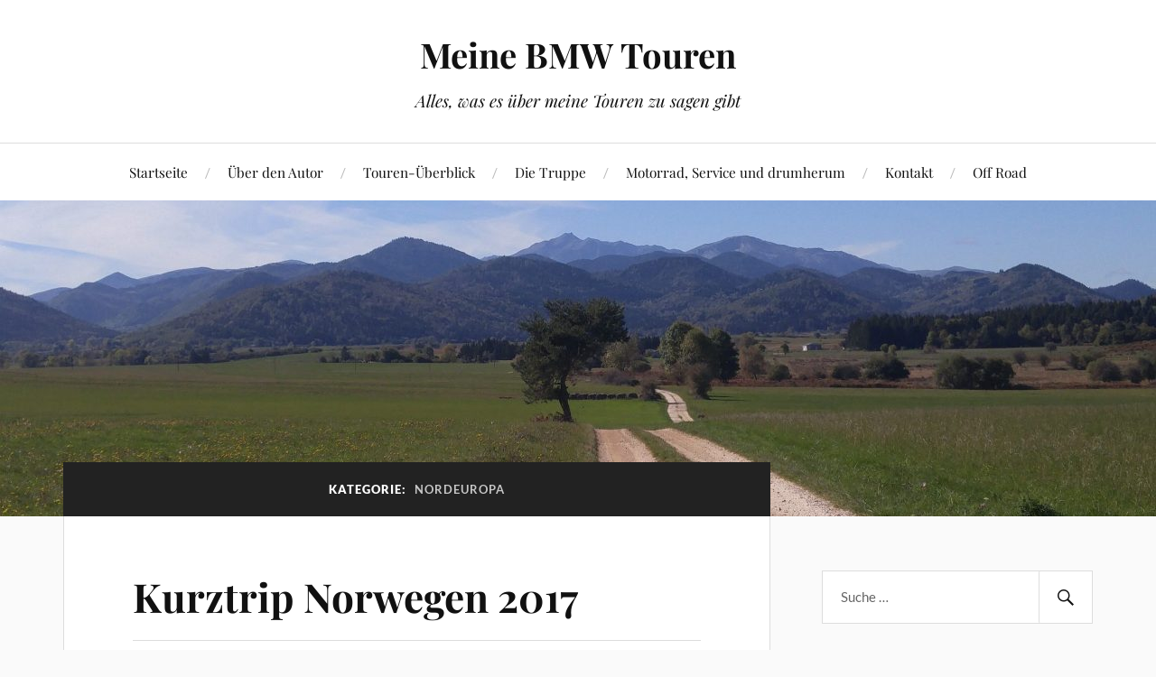

--- FILE ---
content_type: text/html; charset=UTF-8
request_url: http://bmw-touren.bike/category/nordeuropa
body_size: 14652
content:
<!DOCTYPE html>

<html class="no-js" lang="de">

	<head profile="http://gmpg.org/xfn/11">

		<meta http-equiv="Content-Type" content="text/html; charset=UTF-8" />
		<meta name="viewport" content="width=device-width, initial-scale=1.0, maximum-scale=1.0, user-scalable=no" >

		<title>Nordeuropa &#8211; Meine BMW Touren</title>
<meta name='robots' content='max-image-preview:large' />
<script>document.documentElement.className = document.documentElement.className.replace("no-js","js");</script>
<link rel="alternate" type="application/rss+xml" title="Meine BMW Touren &raquo; Feed" href="http://bmw-touren.bike/feed" />
<link rel="alternate" type="application/rss+xml" title="Meine BMW Touren &raquo; Kommentar-Feed" href="http://bmw-touren.bike/comments/feed" />
<link rel="alternate" type="application/rss+xml" title="Meine BMW Touren &raquo; Nordeuropa Kategorie-Feed" href="http://bmw-touren.bike/category/nordeuropa/feed" />
<style id='wp-img-auto-sizes-contain-inline-css' type='text/css'>
img:is([sizes=auto i],[sizes^="auto," i]){contain-intrinsic-size:3000px 1500px}
/*# sourceURL=wp-img-auto-sizes-contain-inline-css */
</style>
<style id='wp-emoji-styles-inline-css' type='text/css'>

	img.wp-smiley, img.emoji {
		display: inline !important;
		border: none !important;
		box-shadow: none !important;
		height: 1em !important;
		width: 1em !important;
		margin: 0 0.07em !important;
		vertical-align: -0.1em !important;
		background: none !important;
		padding: 0 !important;
	}
/*# sourceURL=wp-emoji-styles-inline-css */
</style>
<style id='wp-block-library-inline-css' type='text/css'>
:root{--wp-block-synced-color:#7a00df;--wp-block-synced-color--rgb:122,0,223;--wp-bound-block-color:var(--wp-block-synced-color);--wp-editor-canvas-background:#ddd;--wp-admin-theme-color:#007cba;--wp-admin-theme-color--rgb:0,124,186;--wp-admin-theme-color-darker-10:#006ba1;--wp-admin-theme-color-darker-10--rgb:0,107,160.5;--wp-admin-theme-color-darker-20:#005a87;--wp-admin-theme-color-darker-20--rgb:0,90,135;--wp-admin-border-width-focus:2px}@media (min-resolution:192dpi){:root{--wp-admin-border-width-focus:1.5px}}.wp-element-button{cursor:pointer}:root .has-very-light-gray-background-color{background-color:#eee}:root .has-very-dark-gray-background-color{background-color:#313131}:root .has-very-light-gray-color{color:#eee}:root .has-very-dark-gray-color{color:#313131}:root .has-vivid-green-cyan-to-vivid-cyan-blue-gradient-background{background:linear-gradient(135deg,#00d084,#0693e3)}:root .has-purple-crush-gradient-background{background:linear-gradient(135deg,#34e2e4,#4721fb 50%,#ab1dfe)}:root .has-hazy-dawn-gradient-background{background:linear-gradient(135deg,#faaca8,#dad0ec)}:root .has-subdued-olive-gradient-background{background:linear-gradient(135deg,#fafae1,#67a671)}:root .has-atomic-cream-gradient-background{background:linear-gradient(135deg,#fdd79a,#004a59)}:root .has-nightshade-gradient-background{background:linear-gradient(135deg,#330968,#31cdcf)}:root .has-midnight-gradient-background{background:linear-gradient(135deg,#020381,#2874fc)}:root{--wp--preset--font-size--normal:16px;--wp--preset--font-size--huge:42px}.has-regular-font-size{font-size:1em}.has-larger-font-size{font-size:2.625em}.has-normal-font-size{font-size:var(--wp--preset--font-size--normal)}.has-huge-font-size{font-size:var(--wp--preset--font-size--huge)}.has-text-align-center{text-align:center}.has-text-align-left{text-align:left}.has-text-align-right{text-align:right}.has-fit-text{white-space:nowrap!important}#end-resizable-editor-section{display:none}.aligncenter{clear:both}.items-justified-left{justify-content:flex-start}.items-justified-center{justify-content:center}.items-justified-right{justify-content:flex-end}.items-justified-space-between{justify-content:space-between}.screen-reader-text{border:0;clip-path:inset(50%);height:1px;margin:-1px;overflow:hidden;padding:0;position:absolute;width:1px;word-wrap:normal!important}.screen-reader-text:focus{background-color:#ddd;clip-path:none;color:#444;display:block;font-size:1em;height:auto;left:5px;line-height:normal;padding:15px 23px 14px;text-decoration:none;top:5px;width:auto;z-index:100000}html :where(.has-border-color){border-style:solid}html :where([style*=border-top-color]){border-top-style:solid}html :where([style*=border-right-color]){border-right-style:solid}html :where([style*=border-bottom-color]){border-bottom-style:solid}html :where([style*=border-left-color]){border-left-style:solid}html :where([style*=border-width]){border-style:solid}html :where([style*=border-top-width]){border-top-style:solid}html :where([style*=border-right-width]){border-right-style:solid}html :where([style*=border-bottom-width]){border-bottom-style:solid}html :where([style*=border-left-width]){border-left-style:solid}html :where(img[class*=wp-image-]){height:auto;max-width:100%}:where(figure){margin:0 0 1em}html :where(.is-position-sticky){--wp-admin--admin-bar--position-offset:var(--wp-admin--admin-bar--height,0px)}@media screen and (max-width:600px){html :where(.is-position-sticky){--wp-admin--admin-bar--position-offset:0px}}

/*# sourceURL=wp-block-library-inline-css */
</style><style id='wp-block-image-inline-css' type='text/css'>
.wp-block-image>a,.wp-block-image>figure>a{display:inline-block}.wp-block-image img{box-sizing:border-box;height:auto;max-width:100%;vertical-align:bottom}@media not (prefers-reduced-motion){.wp-block-image img.hide{visibility:hidden}.wp-block-image img.show{animation:show-content-image .4s}}.wp-block-image[style*=border-radius] img,.wp-block-image[style*=border-radius]>a{border-radius:inherit}.wp-block-image.has-custom-border img{box-sizing:border-box}.wp-block-image.aligncenter{text-align:center}.wp-block-image.alignfull>a,.wp-block-image.alignwide>a{width:100%}.wp-block-image.alignfull img,.wp-block-image.alignwide img{height:auto;width:100%}.wp-block-image .aligncenter,.wp-block-image .alignleft,.wp-block-image .alignright,.wp-block-image.aligncenter,.wp-block-image.alignleft,.wp-block-image.alignright{display:table}.wp-block-image .aligncenter>figcaption,.wp-block-image .alignleft>figcaption,.wp-block-image .alignright>figcaption,.wp-block-image.aligncenter>figcaption,.wp-block-image.alignleft>figcaption,.wp-block-image.alignright>figcaption{caption-side:bottom;display:table-caption}.wp-block-image .alignleft{float:left;margin:.5em 1em .5em 0}.wp-block-image .alignright{float:right;margin:.5em 0 .5em 1em}.wp-block-image .aligncenter{margin-left:auto;margin-right:auto}.wp-block-image :where(figcaption){margin-bottom:1em;margin-top:.5em}.wp-block-image.is-style-circle-mask img{border-radius:9999px}@supports ((-webkit-mask-image:none) or (mask-image:none)) or (-webkit-mask-image:none){.wp-block-image.is-style-circle-mask img{border-radius:0;-webkit-mask-image:url('data:image/svg+xml;utf8,<svg viewBox="0 0 100 100" xmlns="http://www.w3.org/2000/svg"><circle cx="50" cy="50" r="50"/></svg>');mask-image:url('data:image/svg+xml;utf8,<svg viewBox="0 0 100 100" xmlns="http://www.w3.org/2000/svg"><circle cx="50" cy="50" r="50"/></svg>');mask-mode:alpha;-webkit-mask-position:center;mask-position:center;-webkit-mask-repeat:no-repeat;mask-repeat:no-repeat;-webkit-mask-size:contain;mask-size:contain}}:root :where(.wp-block-image.is-style-rounded img,.wp-block-image .is-style-rounded img){border-radius:9999px}.wp-block-image figure{margin:0}.wp-lightbox-container{display:flex;flex-direction:column;position:relative}.wp-lightbox-container img{cursor:zoom-in}.wp-lightbox-container img:hover+button{opacity:1}.wp-lightbox-container button{align-items:center;backdrop-filter:blur(16px) saturate(180%);background-color:#5a5a5a40;border:none;border-radius:4px;cursor:zoom-in;display:flex;height:20px;justify-content:center;opacity:0;padding:0;position:absolute;right:16px;text-align:center;top:16px;width:20px;z-index:100}@media not (prefers-reduced-motion){.wp-lightbox-container button{transition:opacity .2s ease}}.wp-lightbox-container button:focus-visible{outline:3px auto #5a5a5a40;outline:3px auto -webkit-focus-ring-color;outline-offset:3px}.wp-lightbox-container button:hover{cursor:pointer;opacity:1}.wp-lightbox-container button:focus{opacity:1}.wp-lightbox-container button:focus,.wp-lightbox-container button:hover,.wp-lightbox-container button:not(:hover):not(:active):not(.has-background){background-color:#5a5a5a40;border:none}.wp-lightbox-overlay{box-sizing:border-box;cursor:zoom-out;height:100vh;left:0;overflow:hidden;position:fixed;top:0;visibility:hidden;width:100%;z-index:100000}.wp-lightbox-overlay .close-button{align-items:center;cursor:pointer;display:flex;justify-content:center;min-height:40px;min-width:40px;padding:0;position:absolute;right:calc(env(safe-area-inset-right) + 16px);top:calc(env(safe-area-inset-top) + 16px);z-index:5000000}.wp-lightbox-overlay .close-button:focus,.wp-lightbox-overlay .close-button:hover,.wp-lightbox-overlay .close-button:not(:hover):not(:active):not(.has-background){background:none;border:none}.wp-lightbox-overlay .lightbox-image-container{height:var(--wp--lightbox-container-height);left:50%;overflow:hidden;position:absolute;top:50%;transform:translate(-50%,-50%);transform-origin:top left;width:var(--wp--lightbox-container-width);z-index:9999999999}.wp-lightbox-overlay .wp-block-image{align-items:center;box-sizing:border-box;display:flex;height:100%;justify-content:center;margin:0;position:relative;transform-origin:0 0;width:100%;z-index:3000000}.wp-lightbox-overlay .wp-block-image img{height:var(--wp--lightbox-image-height);min-height:var(--wp--lightbox-image-height);min-width:var(--wp--lightbox-image-width);width:var(--wp--lightbox-image-width)}.wp-lightbox-overlay .wp-block-image figcaption{display:none}.wp-lightbox-overlay button{background:none;border:none}.wp-lightbox-overlay .scrim{background-color:#fff;height:100%;opacity:.9;position:absolute;width:100%;z-index:2000000}.wp-lightbox-overlay.active{visibility:visible}@media not (prefers-reduced-motion){.wp-lightbox-overlay.active{animation:turn-on-visibility .25s both}.wp-lightbox-overlay.active img{animation:turn-on-visibility .35s both}.wp-lightbox-overlay.show-closing-animation:not(.active){animation:turn-off-visibility .35s both}.wp-lightbox-overlay.show-closing-animation:not(.active) img{animation:turn-off-visibility .25s both}.wp-lightbox-overlay.zoom.active{animation:none;opacity:1;visibility:visible}.wp-lightbox-overlay.zoom.active .lightbox-image-container{animation:lightbox-zoom-in .4s}.wp-lightbox-overlay.zoom.active .lightbox-image-container img{animation:none}.wp-lightbox-overlay.zoom.active .scrim{animation:turn-on-visibility .4s forwards}.wp-lightbox-overlay.zoom.show-closing-animation:not(.active){animation:none}.wp-lightbox-overlay.zoom.show-closing-animation:not(.active) .lightbox-image-container{animation:lightbox-zoom-out .4s}.wp-lightbox-overlay.zoom.show-closing-animation:not(.active) .lightbox-image-container img{animation:none}.wp-lightbox-overlay.zoom.show-closing-animation:not(.active) .scrim{animation:turn-off-visibility .4s forwards}}@keyframes show-content-image{0%{visibility:hidden}99%{visibility:hidden}to{visibility:visible}}@keyframes turn-on-visibility{0%{opacity:0}to{opacity:1}}@keyframes turn-off-visibility{0%{opacity:1;visibility:visible}99%{opacity:0;visibility:visible}to{opacity:0;visibility:hidden}}@keyframes lightbox-zoom-in{0%{transform:translate(calc((-100vw + var(--wp--lightbox-scrollbar-width))/2 + var(--wp--lightbox-initial-left-position)),calc(-50vh + var(--wp--lightbox-initial-top-position))) scale(var(--wp--lightbox-scale))}to{transform:translate(-50%,-50%) scale(1)}}@keyframes lightbox-zoom-out{0%{transform:translate(-50%,-50%) scale(1);visibility:visible}99%{visibility:visible}to{transform:translate(calc((-100vw + var(--wp--lightbox-scrollbar-width))/2 + var(--wp--lightbox-initial-left-position)),calc(-50vh + var(--wp--lightbox-initial-top-position))) scale(var(--wp--lightbox-scale));visibility:hidden}}
/*# sourceURL=http://bmw-touren.bike/wp-includes/blocks/image/style.min.css */
</style>
<style id='wp-block-paragraph-inline-css' type='text/css'>
.is-small-text{font-size:.875em}.is-regular-text{font-size:1em}.is-large-text{font-size:2.25em}.is-larger-text{font-size:3em}.has-drop-cap:not(:focus):first-letter{float:left;font-size:8.4em;font-style:normal;font-weight:100;line-height:.68;margin:.05em .1em 0 0;text-transform:uppercase}body.rtl .has-drop-cap:not(:focus):first-letter{float:none;margin-left:.1em}p.has-drop-cap.has-background{overflow:hidden}:root :where(p.has-background){padding:1.25em 2.375em}:where(p.has-text-color:not(.has-link-color)) a{color:inherit}p.has-text-align-left[style*="writing-mode:vertical-lr"],p.has-text-align-right[style*="writing-mode:vertical-rl"]{rotate:180deg}
/*# sourceURL=http://bmw-touren.bike/wp-includes/blocks/paragraph/style.min.css */
</style>
<style id='global-styles-inline-css' type='text/css'>
:root{--wp--preset--aspect-ratio--square: 1;--wp--preset--aspect-ratio--4-3: 4/3;--wp--preset--aspect-ratio--3-4: 3/4;--wp--preset--aspect-ratio--3-2: 3/2;--wp--preset--aspect-ratio--2-3: 2/3;--wp--preset--aspect-ratio--16-9: 16/9;--wp--preset--aspect-ratio--9-16: 9/16;--wp--preset--color--black: #111;--wp--preset--color--cyan-bluish-gray: #abb8c3;--wp--preset--color--white: #fff;--wp--preset--color--pale-pink: #f78da7;--wp--preset--color--vivid-red: #cf2e2e;--wp--preset--color--luminous-vivid-orange: #ff6900;--wp--preset--color--luminous-vivid-amber: #fcb900;--wp--preset--color--light-green-cyan: #7bdcb5;--wp--preset--color--vivid-green-cyan: #00d084;--wp--preset--color--pale-cyan-blue: #8ed1fc;--wp--preset--color--vivid-cyan-blue: #0693e3;--wp--preset--color--vivid-purple: #9b51e0;--wp--preset--color--accent: #CA2017;--wp--preset--color--dark-gray: #333;--wp--preset--color--medium-gray: #555;--wp--preset--color--light-gray: #777;--wp--preset--gradient--vivid-cyan-blue-to-vivid-purple: linear-gradient(135deg,rgb(6,147,227) 0%,rgb(155,81,224) 100%);--wp--preset--gradient--light-green-cyan-to-vivid-green-cyan: linear-gradient(135deg,rgb(122,220,180) 0%,rgb(0,208,130) 100%);--wp--preset--gradient--luminous-vivid-amber-to-luminous-vivid-orange: linear-gradient(135deg,rgb(252,185,0) 0%,rgb(255,105,0) 100%);--wp--preset--gradient--luminous-vivid-orange-to-vivid-red: linear-gradient(135deg,rgb(255,105,0) 0%,rgb(207,46,46) 100%);--wp--preset--gradient--very-light-gray-to-cyan-bluish-gray: linear-gradient(135deg,rgb(238,238,238) 0%,rgb(169,184,195) 100%);--wp--preset--gradient--cool-to-warm-spectrum: linear-gradient(135deg,rgb(74,234,220) 0%,rgb(151,120,209) 20%,rgb(207,42,186) 40%,rgb(238,44,130) 60%,rgb(251,105,98) 80%,rgb(254,248,76) 100%);--wp--preset--gradient--blush-light-purple: linear-gradient(135deg,rgb(255,206,236) 0%,rgb(152,150,240) 100%);--wp--preset--gradient--blush-bordeaux: linear-gradient(135deg,rgb(254,205,165) 0%,rgb(254,45,45) 50%,rgb(107,0,62) 100%);--wp--preset--gradient--luminous-dusk: linear-gradient(135deg,rgb(255,203,112) 0%,rgb(199,81,192) 50%,rgb(65,88,208) 100%);--wp--preset--gradient--pale-ocean: linear-gradient(135deg,rgb(255,245,203) 0%,rgb(182,227,212) 50%,rgb(51,167,181) 100%);--wp--preset--gradient--electric-grass: linear-gradient(135deg,rgb(202,248,128) 0%,rgb(113,206,126) 100%);--wp--preset--gradient--midnight: linear-gradient(135deg,rgb(2,3,129) 0%,rgb(40,116,252) 100%);--wp--preset--font-size--small: 16px;--wp--preset--font-size--medium: 20px;--wp--preset--font-size--large: 24px;--wp--preset--font-size--x-large: 42px;--wp--preset--font-size--normal: 18px;--wp--preset--font-size--larger: 27px;--wp--preset--spacing--20: 0.44rem;--wp--preset--spacing--30: 0.67rem;--wp--preset--spacing--40: 1rem;--wp--preset--spacing--50: 1.5rem;--wp--preset--spacing--60: 2.25rem;--wp--preset--spacing--70: 3.38rem;--wp--preset--spacing--80: 5.06rem;--wp--preset--shadow--natural: 6px 6px 9px rgba(0, 0, 0, 0.2);--wp--preset--shadow--deep: 12px 12px 50px rgba(0, 0, 0, 0.4);--wp--preset--shadow--sharp: 6px 6px 0px rgba(0, 0, 0, 0.2);--wp--preset--shadow--outlined: 6px 6px 0px -3px rgb(255, 255, 255), 6px 6px rgb(0, 0, 0);--wp--preset--shadow--crisp: 6px 6px 0px rgb(0, 0, 0);}:where(.is-layout-flex){gap: 0.5em;}:where(.is-layout-grid){gap: 0.5em;}body .is-layout-flex{display: flex;}.is-layout-flex{flex-wrap: wrap;align-items: center;}.is-layout-flex > :is(*, div){margin: 0;}body .is-layout-grid{display: grid;}.is-layout-grid > :is(*, div){margin: 0;}:where(.wp-block-columns.is-layout-flex){gap: 2em;}:where(.wp-block-columns.is-layout-grid){gap: 2em;}:where(.wp-block-post-template.is-layout-flex){gap: 1.25em;}:where(.wp-block-post-template.is-layout-grid){gap: 1.25em;}.has-black-color{color: var(--wp--preset--color--black) !important;}.has-cyan-bluish-gray-color{color: var(--wp--preset--color--cyan-bluish-gray) !important;}.has-white-color{color: var(--wp--preset--color--white) !important;}.has-pale-pink-color{color: var(--wp--preset--color--pale-pink) !important;}.has-vivid-red-color{color: var(--wp--preset--color--vivid-red) !important;}.has-luminous-vivid-orange-color{color: var(--wp--preset--color--luminous-vivid-orange) !important;}.has-luminous-vivid-amber-color{color: var(--wp--preset--color--luminous-vivid-amber) !important;}.has-light-green-cyan-color{color: var(--wp--preset--color--light-green-cyan) !important;}.has-vivid-green-cyan-color{color: var(--wp--preset--color--vivid-green-cyan) !important;}.has-pale-cyan-blue-color{color: var(--wp--preset--color--pale-cyan-blue) !important;}.has-vivid-cyan-blue-color{color: var(--wp--preset--color--vivid-cyan-blue) !important;}.has-vivid-purple-color{color: var(--wp--preset--color--vivid-purple) !important;}.has-black-background-color{background-color: var(--wp--preset--color--black) !important;}.has-cyan-bluish-gray-background-color{background-color: var(--wp--preset--color--cyan-bluish-gray) !important;}.has-white-background-color{background-color: var(--wp--preset--color--white) !important;}.has-pale-pink-background-color{background-color: var(--wp--preset--color--pale-pink) !important;}.has-vivid-red-background-color{background-color: var(--wp--preset--color--vivid-red) !important;}.has-luminous-vivid-orange-background-color{background-color: var(--wp--preset--color--luminous-vivid-orange) !important;}.has-luminous-vivid-amber-background-color{background-color: var(--wp--preset--color--luminous-vivid-amber) !important;}.has-light-green-cyan-background-color{background-color: var(--wp--preset--color--light-green-cyan) !important;}.has-vivid-green-cyan-background-color{background-color: var(--wp--preset--color--vivid-green-cyan) !important;}.has-pale-cyan-blue-background-color{background-color: var(--wp--preset--color--pale-cyan-blue) !important;}.has-vivid-cyan-blue-background-color{background-color: var(--wp--preset--color--vivid-cyan-blue) !important;}.has-vivid-purple-background-color{background-color: var(--wp--preset--color--vivid-purple) !important;}.has-black-border-color{border-color: var(--wp--preset--color--black) !important;}.has-cyan-bluish-gray-border-color{border-color: var(--wp--preset--color--cyan-bluish-gray) !important;}.has-white-border-color{border-color: var(--wp--preset--color--white) !important;}.has-pale-pink-border-color{border-color: var(--wp--preset--color--pale-pink) !important;}.has-vivid-red-border-color{border-color: var(--wp--preset--color--vivid-red) !important;}.has-luminous-vivid-orange-border-color{border-color: var(--wp--preset--color--luminous-vivid-orange) !important;}.has-luminous-vivid-amber-border-color{border-color: var(--wp--preset--color--luminous-vivid-amber) !important;}.has-light-green-cyan-border-color{border-color: var(--wp--preset--color--light-green-cyan) !important;}.has-vivid-green-cyan-border-color{border-color: var(--wp--preset--color--vivid-green-cyan) !important;}.has-pale-cyan-blue-border-color{border-color: var(--wp--preset--color--pale-cyan-blue) !important;}.has-vivid-cyan-blue-border-color{border-color: var(--wp--preset--color--vivid-cyan-blue) !important;}.has-vivid-purple-border-color{border-color: var(--wp--preset--color--vivid-purple) !important;}.has-vivid-cyan-blue-to-vivid-purple-gradient-background{background: var(--wp--preset--gradient--vivid-cyan-blue-to-vivid-purple) !important;}.has-light-green-cyan-to-vivid-green-cyan-gradient-background{background: var(--wp--preset--gradient--light-green-cyan-to-vivid-green-cyan) !important;}.has-luminous-vivid-amber-to-luminous-vivid-orange-gradient-background{background: var(--wp--preset--gradient--luminous-vivid-amber-to-luminous-vivid-orange) !important;}.has-luminous-vivid-orange-to-vivid-red-gradient-background{background: var(--wp--preset--gradient--luminous-vivid-orange-to-vivid-red) !important;}.has-very-light-gray-to-cyan-bluish-gray-gradient-background{background: var(--wp--preset--gradient--very-light-gray-to-cyan-bluish-gray) !important;}.has-cool-to-warm-spectrum-gradient-background{background: var(--wp--preset--gradient--cool-to-warm-spectrum) !important;}.has-blush-light-purple-gradient-background{background: var(--wp--preset--gradient--blush-light-purple) !important;}.has-blush-bordeaux-gradient-background{background: var(--wp--preset--gradient--blush-bordeaux) !important;}.has-luminous-dusk-gradient-background{background: var(--wp--preset--gradient--luminous-dusk) !important;}.has-pale-ocean-gradient-background{background: var(--wp--preset--gradient--pale-ocean) !important;}.has-electric-grass-gradient-background{background: var(--wp--preset--gradient--electric-grass) !important;}.has-midnight-gradient-background{background: var(--wp--preset--gradient--midnight) !important;}.has-small-font-size{font-size: var(--wp--preset--font-size--small) !important;}.has-medium-font-size{font-size: var(--wp--preset--font-size--medium) !important;}.has-large-font-size{font-size: var(--wp--preset--font-size--large) !important;}.has-x-large-font-size{font-size: var(--wp--preset--font-size--x-large) !important;}
/*# sourceURL=global-styles-inline-css */
</style>

<style id='classic-theme-styles-inline-css' type='text/css'>
/*! This file is auto-generated */
.wp-block-button__link{color:#fff;background-color:#32373c;border-radius:9999px;box-shadow:none;text-decoration:none;padding:calc(.667em + 2px) calc(1.333em + 2px);font-size:1.125em}.wp-block-file__button{background:#32373c;color:#fff;text-decoration:none}
/*# sourceURL=/wp-includes/css/classic-themes.min.css */
</style>
<link rel='stylesheet' id='dashicons-css' href='http://bmw-touren.bike/wp-includes/css/dashicons.min.css?ver=6.9' type='text/css' media='all' />
<link rel='stylesheet' id='post-views-counter-frontend-css' href='http://bmw-touren.bike/wp-content/plugins/post-views-counter/css/frontend.min.css?ver=1.5.2' type='text/css' media='all' />
<link rel='stylesheet' id='ngg_trigger_buttons-css' href='http://bmw-touren.bike/wp-content/plugins/nextgen-gallery/static/GalleryDisplay/trigger_buttons.css?ver=3.59.12' type='text/css' media='all' />
<link rel='stylesheet' id='shutter2-0-css' href='http://bmw-touren.bike/wp-content/plugins/nextgen-gallery/static/Lightbox/shutter_reloaded/shutter.css?ver=3.59.12' type='text/css' media='all' />
<link rel='stylesheet' id='fontawesome_v4_shim_style-css' href='http://bmw-touren.bike/wp-content/plugins/nextgen-gallery/static/FontAwesome/css/v4-shims.min.css?ver=6.9' type='text/css' media='all' />
<link rel='stylesheet' id='fontawesome-css' href='http://bmw-touren.bike/wp-content/plugins/nextgen-gallery/static/FontAwesome/css/all.min.css?ver=6.9' type='text/css' media='all' />
<link rel='stylesheet' id='nextgen_pagination_style-css' href='http://bmw-touren.bike/wp-content/plugins/nextgen-gallery/static/GalleryDisplay/pagination_style.css?ver=3.59.12' type='text/css' media='all' />
<link rel='stylesheet' id='nextgen_basic_thumbnails_style-css' href='http://bmw-touren.bike/wp-content/plugins/nextgen-gallery/static/Thumbnails/nextgen_basic_thumbnails.css?ver=3.59.12' type='text/css' media='all' />
<link rel='stylesheet' id='lovecraft_googlefonts-css' href='http://bmw-touren.bike/wp-content/themes/lovecraft/assets/css/fonts.css?ver=6.9' type='text/css' media='all' />
<link rel='stylesheet' id='lovecraft_genericons-css' href='http://bmw-touren.bike/wp-content/themes/lovecraft/assets/css/genericons.min.css?ver=6.9' type='text/css' media='all' />
<link rel='stylesheet' id='lovecraft_style-css' href='http://bmw-touren.bike/wp-content/themes/lovecraft/style.css?ver=2.1.1' type='text/css' media='all' />
<script type="text/javascript" src="http://bmw-touren.bike/wp-includes/js/jquery/jquery.min.js?ver=3.7.1" id="jquery-core-js"></script>
<script type="text/javascript" src="http://bmw-touren.bike/wp-includes/js/jquery/jquery-migrate.min.js?ver=3.4.1" id="jquery-migrate-js"></script>
<script type="text/javascript" id="photocrati_ajax-js-extra">
/* <![CDATA[ */
var photocrati_ajax = {"url":"http://bmw-touren.bike/index.php?photocrati_ajax=1","rest_url":"http://bmw-touren.bike/wp-json/","wp_home_url":"http://bmw-touren.bike","wp_site_url":"http://bmw-touren.bike","wp_root_url":"http://bmw-touren.bike","wp_plugins_url":"http://bmw-touren.bike/wp-content/plugins","wp_content_url":"http://bmw-touren.bike/wp-content","wp_includes_url":"http://bmw-touren.bike/wp-includes/","ngg_param_slug":"nggallery","rest_nonce":"0b22c86fe2"};
//# sourceURL=photocrati_ajax-js-extra
/* ]]> */
</script>
<script type="text/javascript" src="http://bmw-touren.bike/wp-content/plugins/nextgen-gallery/static/Legacy/ajax.min.js?ver=3.59.12" id="photocrati_ajax-js"></script>
<script type="text/javascript" src="http://bmw-touren.bike/wp-content/plugins/nextgen-gallery/static/FontAwesome/js/v4-shims.min.js?ver=5.3.1" id="fontawesome_v4_shim-js"></script>
<script type="text/javascript" defer crossorigin="anonymous" data-auto-replace-svg="false" data-keep-original-source="false" data-search-pseudo-elements src="http://bmw-touren.bike/wp-content/plugins/nextgen-gallery/static/FontAwesome/js/all.min.js?ver=5.3.1" id="fontawesome-js"></script>
<script type="text/javascript" src="http://bmw-touren.bike/wp-content/plugins/nextgen-gallery/static/Thumbnails/nextgen_basic_thumbnails.js?ver=3.59.12" id="nextgen_basic_thumbnails_script-js"></script>
<script type="text/javascript" src="http://bmw-touren.bike/wp-content/plugins/nextgen-gallery/static/Thumbnails/ajax_pagination.js?ver=3.59.12" id="nextgen-basic-thumbnails-ajax-pagination-js"></script>
<script type="text/javascript" src="http://bmw-touren.bike/wp-content/themes/lovecraft/assets/js/doubletaptogo.min.js?ver=1" id="lovecraft_doubletap-js"></script>
<link rel="https://api.w.org/" href="http://bmw-touren.bike/wp-json/" /><link rel="alternate" title="JSON" type="application/json" href="http://bmw-touren.bike/wp-json/wp/v2/categories/36" /><link rel="EditURI" type="application/rsd+xml" title="RSD" href="http://bmw-touren.bike/xmlrpc.php?rsd" />
<meta name="generator" content="WordPress 6.9" />

	</head>

	<body class="archive category category-nordeuropa category-36 wp-theme-lovecraft">

		
		<a class="skip-link button" href="#site-content">Zum Inhalt springen</a>

		<header class="header-wrapper">

			<div class="header section bg-white small-padding">

				<div class="section-inner group">

					
						<div class="blog-title">
							<a href="http://bmw-touren.bike" rel="home">Meine BMW Touren</a>
						</div>
					
													<h4 class="blog-tagline">Alles, was es über meine Touren zu sagen gibt</h4>
											
					
				</div><!-- .section-inner -->

			</div><!-- .header -->

			<div class="toggles group">

				<button type="button" class="nav-toggle toggle">
					<div class="bar"></div>
					<div class="bar"></div>
					<div class="bar"></div>
					<span class="screen-reader-text">Mobil-Menü umschalten</span>
				</button>

				<button type="button" class="search-toggle toggle">
					<div class="genericon genericon-search"></div>
					<span class="screen-reader-text">Suchfeld umschalten</span>
				</button>

			</div><!-- .toggles -->

		</header><!-- .header-wrapper -->

		<div class="navigation bg-white no-padding">

			<div class="section-inner group">

				<ul class="mobile-menu">

					<li id="menu-item-362" class="menu-item menu-item-type-custom menu-item-object-custom menu-item-home menu-item-362"><a href="http://bmw-touren.bike">Startseite</a></li>
<li id="menu-item-3822" class="menu-item menu-item-type-post_type menu-item-object-page menu-item-3822"><a href="http://bmw-touren.bike/ueber-den-autor">Über den Autor</a></li>
<li id="menu-item-4943" class="menu-item menu-item-type-post_type menu-item-object-page menu-item-4943"><a href="http://bmw-touren.bike/ueberblick">Touren-Überblick</a></li>
<li id="menu-item-276" class="menu-item menu-item-type-post_type menu-item-object-page menu-item-276"><a href="http://bmw-touren.bike/die-truppe">Die Truppe</a></li>
<li id="menu-item-3279" class="menu-item menu-item-type-post_type menu-item-object-page menu-item-3279"><a href="http://bmw-touren.bike/motorrad-und-drumrum">Motorrad, Service und drumherum</a></li>
<li id="menu-item-286" class="menu-item menu-item-type-post_type menu-item-object-page menu-item-286"><a href="http://bmw-touren.bike/kontakt">Kontakt</a></li>
<li id="menu-item-3655" class="menu-item menu-item-type-post_type menu-item-object-page menu-item-3655"><a href="http://bmw-touren.bike/off-road">Off Road</a></li>

				</ul>

				<div class="mobile-search">
					
<form method="get" class="search-form" id="search-form-6970b49ff066a" action="http://bmw-touren.bike/">
	<input type="search" class="search-field" placeholder="Suche …" name="s" id="s-6970b49ff066d" />
	<button type="submit" class="search-button"><div class="genericon genericon-search"></div><span class="screen-reader-text">Suchen</span></button>
</form>
				</div><!-- .mobile-search -->

				<ul class="main-menu">

					<li class="menu-item menu-item-type-custom menu-item-object-custom menu-item-home menu-item-362"><a href="http://bmw-touren.bike">Startseite</a></li>
<li class="menu-item menu-item-type-post_type menu-item-object-page menu-item-3822"><a href="http://bmw-touren.bike/ueber-den-autor">Über den Autor</a></li>
<li class="menu-item menu-item-type-post_type menu-item-object-page menu-item-4943"><a href="http://bmw-touren.bike/ueberblick">Touren-Überblick</a></li>
<li class="menu-item menu-item-type-post_type menu-item-object-page menu-item-276"><a href="http://bmw-touren.bike/die-truppe">Die Truppe</a></li>
<li class="menu-item menu-item-type-post_type menu-item-object-page menu-item-3279"><a href="http://bmw-touren.bike/motorrad-und-drumrum">Motorrad, Service und drumherum</a></li>
<li class="menu-item menu-item-type-post_type menu-item-object-page menu-item-286"><a href="http://bmw-touren.bike/kontakt">Kontakt</a></li>
<li class="menu-item menu-item-type-post_type menu-item-object-page menu-item-3655"><a href="http://bmw-touren.bike/off-road">Off Road</a></li>

				</ul><!-- .main-menu -->

			</div><!-- .section-inner -->

		</div><!-- .navigation -->

		
			<figure class="header-image bg-image" style="background-image: url( http://bmw-touren.bike/wp-content/uploads/2020/01/cropped-20171010_144948-1-scaled-1.jpg );">
				<img src="http://bmw-touren.bike/wp-content/uploads/2020/01/cropped-20171010_144948-1-scaled-1.jpg" />
			</figure>

		
		<main id="site-content">
<div class="wrapper section">

	<div class="section-inner group">

		<div class="content">

			
				<div class="archive-header">

					<h1 class="archive-title">

						Kategorie: <span>Nordeuropa</span>
						
					</h1>

					
				</div><!-- .archive-header -->

			
			
				<div class="posts" id="posts">

					<div id="post-495" class="post post-495 type-post status-publish format-standard hentry category-nordeuropa tag-37 tag-norwegen">

	
	
	<div class="post-inner">

		
			<div class="post-header">

				
					<h2 class="post-title"><a href="http://bmw-touren.bike/kurztrip-norwegen-2017">Kurztrip Norwegen 2017</a></h2>

							
		<div class="post-meta">

			<p class="post-author"><span>von </span><a href="http://bmw-touren.bike/author/mairhoefer" title="Beiträge von Klaus Mairhöfer" rel="author">Klaus Mairhöfer</a></p>

			<p class="post-date"><span>am </span><a href="http://bmw-touren.bike/kurztrip-norwegen-2017">Oktober 7, 2017</a></p>

							<p class="post-categories"><span>in </span><a href="http://bmw-touren.bike/category/nordeuropa" rel="category tag">Nordeuropa</a></p>
			
			
		</div><!-- .post-meta -->

		
			</div><!-- .post-header -->

		
		
			<div class="post-content entry-content">
				
<p>Unsere für September geplante &#8222;Route des Grandes Alpes&#8220;- Tour führte schnurstracks nach Norwegen. In den Tagen vor dem geplanten langen Wochenende quer durch die französischen Alpen kamen meinen Süddeutschen Weicheiern doch immer stärkere Wetterbedenken. Ja, es stimmt, aus der&nbsp; Wettervorhersage tropfte bereits beim Lesen das Wasser und ja, es stimmt auch, dass wir auch schon mal im Sommer Schnee in den Alpen hatten und umdrehen mussten. Aber trotzdem, mein Hirn und das Herz waren auf Motorrad Fahren gepolt und so musste eine Alternative her. </p>



<p class="more-link-wrapper"><a class="more-link faux-button" href="http://bmw-touren.bike/kurztrip-norwegen-2017">Weiterlesen</a></p>			</div>

			
	</div><!-- .post-inner -->

</div><!-- .post -->
<div id="post-1380" class="post post-1380 type-post status-publish format-standard hentry category-nordeuropa tag-49 tag-fjoerde tag-norwegen">

	
	
	<div class="post-inner">

		
			<div class="post-header">

				
					<h2 class="post-title"><a href="http://bmw-touren.bike/norwegen-2015">Norwegen 2015</a></h2>

							
		<div class="post-meta">

			<p class="post-author"><span>von </span><a href="http://bmw-touren.bike/author/mairhoefer" title="Beiträge von Klaus Mairhöfer" rel="author">Klaus Mairhöfer</a></p>

			<p class="post-date"><span>am </span><a href="http://bmw-touren.bike/norwegen-2015">Oktober 1, 2017</a></p>

							<p class="post-categories"><span>in </span><a href="http://bmw-touren.bike/category/nordeuropa" rel="category tag">Nordeuropa</a></p>
			
			
		</div><!-- .post-meta -->

		
			</div><!-- .post-header -->

		
		
			<div class="post-content entry-content">
				
<figure class="wp-block-image size-large"><img fetchpriority="high" decoding="async" width="993" height="927" src="http://bmw-touren.bike/wp-content/uploads/2020/02/Streckenübersicht-Norwegen-2010.jpg" alt="" class="wp-image-1382" srcset="http://bmw-touren.bike/wp-content/uploads/2020/02/Streckenübersicht-Norwegen-2010.jpg 993w, http://bmw-touren.bike/wp-content/uploads/2020/02/Streckenübersicht-Norwegen-2010-300x280.jpg 300w, http://bmw-touren.bike/wp-content/uploads/2020/02/Streckenübersicht-Norwegen-2010-768x717.jpg 768w, http://bmw-touren.bike/wp-content/uploads/2020/02/Streckenübersicht-Norwegen-2010-900x840.jpg 900w" sizes="(max-width: 993px) 100vw, 993px" /><figcaption>Streckenübersicht Norwegen 2015</figcaption></figure>



<p>In diesem Beitrag hat&#8217;s nur für Bilder gereicht. Nur ein Satz: Es war eine der schönsten Touren die ich fahren durfte.</p>



<p class="more-link-wrapper"><a class="more-link faux-button" href="http://bmw-touren.bike/norwegen-2015">Weiterlesen</a></p>			</div>

			
	</div><!-- .post-inner -->

</div><!-- .post -->

				</div><!-- .posts -->

				
			
		</div><!-- .content -->

		<aside class="sidebar">

	<div id="search-3" class="widget widget_search"><div class="widget-content">
<form method="get" class="search-form" id="search-form-6970b49ff3605" action="http://bmw-touren.bike/">
	<input type="search" class="search-field" placeholder="Suche …" name="s" id="s-6970b49ff3606" />
	<button type="submit" class="search-button"><div class="genericon genericon-search"></div><span class="screen-reader-text">Suchen</span></button>
</form>
</div></div><div id="categories-2" class="widget widget_categories"><div class="widget-content"><h3 class="widget-title">Reisen</h3>
			<ul>
					<li class="cat-item cat-item-70"><a href="http://bmw-touren.bike/category/asien">Asien</a>
</li>
	<li class="cat-item cat-item-26"><a href="http://bmw-touren.bike/category/china">China</a>
</li>
	<li class="cat-item cat-item-36 current-cat"><a aria-current="page" href="http://bmw-touren.bike/category/nordeuropa">Nordeuropa</a>
</li>
	<li class="cat-item cat-item-27"><a href="http://bmw-touren.bike/category/osteuropa">Osteuropa</a>
</li>
	<li class="cat-item cat-item-39"><a href="http://bmw-touren.bike/category/suedeuropa">Südeuropa</a>
</li>
	<li class="cat-item cat-item-1"><a href="http://bmw-touren.bike/category/zentraleuropa">Zentraleuropa</a>
</li>
			</ul>

			</div></div><div id="tag_cloud-2" class="widget widget_tag_cloud"><div class="widget-content"><h3 class="widget-title">Schlagwörter</h3><div class="tagcloud"><a href="http://bmw-touren.bike/tag/2016" class="tag-cloud-link tag-link-40 tag-link-position-1" style="font-size: 8pt;" aria-label="2016 (1 Eintrag)">2016</a>
<a href="http://bmw-touren.bike/tag/2017" class="tag-cloud-link tag-link-37 tag-link-position-2" style="font-size: 13.25pt;" aria-label="2017 (2 Einträge)">2017</a>
<a href="http://bmw-touren.bike/tag/2018" class="tag-cloud-link tag-link-33 tag-link-position-3" style="font-size: 8pt;" aria-label="2018 (1 Eintrag)">2018</a>
<a href="http://bmw-touren.bike/tag/2019" class="tag-cloud-link tag-link-4 tag-link-position-4" style="font-size: 19.666666666667pt;" aria-label="2019 (4 Einträge)">2019</a>
<a href="http://bmw-touren.bike/tag/abenteur" class="tag-cloud-link tag-link-77 tag-link-position-5" style="font-size: 8pt;" aria-label="Abenteur (1 Eintrag)">Abenteur</a>
<a href="http://bmw-touren.bike/tag/albanien" class="tag-cloud-link tag-link-44 tag-link-position-6" style="font-size: 8pt;" aria-label="Albanien (1 Eintrag)">Albanien</a>
<a href="http://bmw-touren.bike/tag/ardeche" class="tag-cloud-link tag-link-83 tag-link-position-7" style="font-size: 8pt;" aria-label="Ardeche (1 Eintrag)">Ardeche</a>
<a href="http://bmw-touren.bike/tag/asturien" class="tag-cloud-link tag-link-78 tag-link-position-8" style="font-size: 8pt;" aria-label="Asturien (1 Eintrag)">Asturien</a>
<a href="http://bmw-touren.bike/tag/balkan" class="tag-cloud-link tag-link-87 tag-link-position-9" style="font-size: 8pt;" aria-label="Balkan (1 Eintrag)">Balkan</a>
<a href="http://bmw-touren.bike/tag/bmw-touren" class="tag-cloud-link tag-link-20 tag-link-position-10" style="font-size: 8pt;" aria-label="BMW-Touren (1 Eintrag)">BMW-Touren</a>
<a href="http://bmw-touren.bike/tag/china" class="tag-cloud-link tag-link-5 tag-link-position-11" style="font-size: 22pt;" aria-label="China (5 Einträge)">China</a>
<a href="http://bmw-touren.bike/tag/d915" class="tag-cloud-link tag-link-88 tag-link-position-12" style="font-size: 8pt;" aria-label="D915 (1 Eintrag)">D915</a>
<a href="http://bmw-touren.bike/tag/dark-canyon" class="tag-cloud-link tag-link-90 tag-link-position-13" style="font-size: 8pt;" aria-label="Dark Canyon (1 Eintrag)">Dark Canyon</a>
<a href="http://bmw-touren.bike/tag/dschungel" class="tag-cloud-link tag-link-76 tag-link-position-14" style="font-size: 8pt;" aria-label="Dschungel (1 Eintrag)">Dschungel</a>
<a href="http://bmw-touren.bike/tag/espinal" class="tag-cloud-link tag-link-82 tag-link-position-15" style="font-size: 8pt;" aria-label="Espinal (1 Eintrag)">Espinal</a>
<a href="http://bmw-touren.bike/tag/frankreich" class="tag-cloud-link tag-link-59 tag-link-position-16" style="font-size: 19.666666666667pt;" aria-label="Frankreich (4 Einträge)">Frankreich</a>
<a href="http://bmw-touren.bike/tag/georgien" class="tag-cloud-link tag-link-85 tag-link-position-17" style="font-size: 8pt;" aria-label="Georgien (1 Eintrag)">Georgien</a>
<a href="http://bmw-touren.bike/tag/georgische-heerstrasse" class="tag-cloud-link tag-link-93 tag-link-position-18" style="font-size: 8pt;" aria-label="Georgische Heerstraße (1 Eintrag)">Georgische Heerstraße</a>
<a href="http://bmw-touren.bike/tag/italien" class="tag-cloud-link tag-link-47 tag-link-position-19" style="font-size: 13.25pt;" aria-label="Italien (2 Einträge)">Italien</a>
<a href="http://bmw-touren.bike/tag/kalabrien" class="tag-cloud-link tag-link-79 tag-link-position-20" style="font-size: 8pt;" aria-label="Kalabrien (1 Eintrag)">Kalabrien</a>
<a href="http://bmw-touren.bike/tag/karpaten" class="tag-cloud-link tag-link-29 tag-link-position-21" style="font-size: 8pt;" aria-label="Karpaten (1 Eintrag)">Karpaten</a>
<a href="http://bmw-touren.bike/tag/kroatien" class="tag-cloud-link tag-link-42 tag-link-position-22" style="font-size: 8pt;" aria-label="Kroatien (1 Eintrag)">Kroatien</a>
<a href="http://bmw-touren.bike/tag/montenegro" class="tag-cloud-link tag-link-43 tag-link-position-23" style="font-size: 8pt;" aria-label="Montenegro (1 Eintrag)">Montenegro</a>
<a href="http://bmw-touren.bike/tag/nordspanien" class="tag-cloud-link tag-link-80 tag-link-position-24" style="font-size: 8pt;" aria-label="Nordspanien (1 Eintrag)">Nordspanien</a>
<a href="http://bmw-touren.bike/tag/norwegen" class="tag-cloud-link tag-link-38 tag-link-position-25" style="font-size: 13.25pt;" aria-label="Norwegen (2 Einträge)">Norwegen</a>
<a href="http://bmw-touren.bike/tag/polen" class="tag-cloud-link tag-link-23 tag-link-position-26" style="font-size: 13.25pt;" aria-label="Polen (2 Einträge)">Polen</a>
<a href="http://bmw-touren.bike/tag/pyrenaeen" class="tag-cloud-link tag-link-60 tag-link-position-27" style="font-size: 13.25pt;" aria-label="Pyrenäen (2 Einträge)">Pyrenäen</a>
<a href="http://bmw-touren.bike/tag/paesse" class="tag-cloud-link tag-link-58 tag-link-position-28" style="font-size: 13.25pt;" aria-label="Pässe (2 Einträge)">Pässe</a>
<a href="http://bmw-touren.bike/tag/rumaenien" class="tag-cloud-link tag-link-35 tag-link-position-29" style="font-size: 8pt;" aria-label="Rumänien (1 Eintrag)">Rumänien</a>
<a href="http://bmw-touren.bike/tag/scharzes-meer" class="tag-cloud-link tag-link-91 tag-link-position-30" style="font-size: 8pt;" aria-label="Scharzes Meer (1 Eintrag)">Scharzes Meer</a>
<a href="http://bmw-touren.bike/tag/schotter-gefaehrlich" class="tag-cloud-link tag-link-74 tag-link-position-31" style="font-size: 8pt;" aria-label="Schotter gefährlich (1 Eintrag)">Schotter gefährlich</a>
<a href="http://bmw-touren.bike/tag/schweiz" class="tag-cloud-link tag-link-46 tag-link-position-32" style="font-size: 13.25pt;" aria-label="Schweiz (2 Einträge)">Schweiz</a>
<a href="http://bmw-touren.bike/tag/slowakei" class="tag-cloud-link tag-link-34 tag-link-position-33" style="font-size: 8pt;" aria-label="Slowakei (1 Eintrag)">Slowakei</a>
<a href="http://bmw-touren.bike/tag/slowenien" class="tag-cloud-link tag-link-41 tag-link-position-34" style="font-size: 8pt;" aria-label="Slowenien (1 Eintrag)">Slowenien</a>
<a href="http://bmw-touren.bike/tag/supertour" class="tag-cloud-link tag-link-24 tag-link-position-35" style="font-size: 8pt;" aria-label="Supertour (1 Eintrag)">Supertour</a>
<a href="http://bmw-touren.bike/tag/tarn" class="tag-cloud-link tag-link-84 tag-link-position-36" style="font-size: 8pt;" aria-label="Tarn (1 Eintrag)">Tarn</a>
<a href="http://bmw-touren.bike/tag/thailand" class="tag-cloud-link tag-link-75 tag-link-position-37" style="font-size: 8pt;" aria-label="Thailand (1 Eintrag)">Thailand</a>
<a href="http://bmw-touren.bike/tag/tiflis" class="tag-cloud-link tag-link-92 tag-link-position-38" style="font-size: 8pt;" aria-label="Tiflis (1 Eintrag)">Tiflis</a>
<a href="http://bmw-touren.bike/tag/tourmalet" class="tag-cloud-link tag-link-81 tag-link-position-39" style="font-size: 8pt;" aria-label="Tourmalet (1 Eintrag)">Tourmalet</a>
<a href="http://bmw-touren.bike/tag/tschechien" class="tag-cloud-link tag-link-21 tag-link-position-40" style="font-size: 13.25pt;" aria-label="Tschechien (2 Einträge)">Tschechien</a>
<a href="http://bmw-touren.bike/tag/tuerkei" class="tag-cloud-link tag-link-86 tag-link-position-41" style="font-size: 8pt;" aria-label="Türkei (1 Eintrag)">Türkei</a>
<a href="http://bmw-touren.bike/tag/ukraine" class="tag-cloud-link tag-link-30 tag-link-position-42" style="font-size: 8pt;" aria-label="Ukraine (1 Eintrag)">Ukraine</a>
<a href="http://bmw-touren.bike/tag/ungarn" class="tag-cloud-link tag-link-94 tag-link-position-43" style="font-size: 8pt;" aria-label="Ungarn (1 Eintrag)">Ungarn</a>
<a href="http://bmw-touren.bike/tag/uschguli" class="tag-cloud-link tag-link-89 tag-link-position-44" style="font-size: 8pt;" aria-label="Uschguli (1 Eintrag)">Uschguli</a>
<a href="http://bmw-touren.bike/tag/wilde-paesse" class="tag-cloud-link tag-link-73 tag-link-position-45" style="font-size: 8pt;" aria-label="wilde Pässe (1 Eintrag)">wilde Pässe</a></div>
</div></div>
</aside><!-- .sidebar -->

	</div><!-- .section-inner -->

</div><!-- .wrapper -->

		</main><!-- #site-content -->

		
			<footer class="footer section big-padding bg-white">
				<div class="section-inner group">

										
											<div class="widgets"><div id="categories-4" class="widget widget_categories"><div class="widget-content"><h3 class="widget-title">Kategorien</h3><form action="http://bmw-touren.bike" method="get"><label class="screen-reader-text" for="cat">Kategorien</label><select  name='cat' id='cat' class='postform'>
	<option value='-1'>Kategorie auswählen</option>
	<option class="level-0" value="70">Asien&nbsp;&nbsp;(2)</option>
	<option class="level-0" value="26">China&nbsp;&nbsp;(7)</option>
	<option class="level-0" value="36" selected="selected">Nordeuropa&nbsp;&nbsp;(2)</option>
	<option class="level-0" value="27">Osteuropa&nbsp;&nbsp;(4)</option>
	<option class="level-0" value="39">Südeuropa&nbsp;&nbsp;(8)</option>
	<option class="level-0" value="1">Zentraleuropa&nbsp;&nbsp;(5)</option>
</select>
</form><script type="text/javascript">
/* <![CDATA[ */

( ( dropdownId ) => {
	const dropdown = document.getElementById( dropdownId );
	function onSelectChange() {
		setTimeout( () => {
			if ( 'escape' === dropdown.dataset.lastkey ) {
				return;
			}
			if ( dropdown.value && parseInt( dropdown.value ) > 0 && dropdown instanceof HTMLSelectElement ) {
				dropdown.parentElement.submit();
			}
		}, 250 );
	}
	function onKeyUp( event ) {
		if ( 'Escape' === event.key ) {
			dropdown.dataset.lastkey = 'escape';
		} else {
			delete dropdown.dataset.lastkey;
		}
	}
	function onClick() {
		delete dropdown.dataset.lastkey;
	}
	dropdown.addEventListener( 'keyup', onKeyUp );
	dropdown.addEventListener( 'click', onClick );
	dropdown.addEventListener( 'change', onSelectChange );
})( "cat" );

//# sourceURL=WP_Widget_Categories%3A%3Awidget
/* ]]> */
</script>
</div></div></div>
					
											<div class="widgets"><div id="tag_cloud-4" class="widget widget_tag_cloud"><div class="widget-content"><h3 class="widget-title">Schlagwörter</h3><div class="tagcloud"><a href="http://bmw-touren.bike/tag/2016" class="tag-cloud-link tag-link-40 tag-link-position-1" style="font-size: 8pt;" aria-label="2016 (1 Eintrag)">2016</a>
<a href="http://bmw-touren.bike/tag/2017" class="tag-cloud-link tag-link-37 tag-link-position-2" style="font-size: 13.25pt;" aria-label="2017 (2 Einträge)">2017</a>
<a href="http://bmw-touren.bike/tag/2018" class="tag-cloud-link tag-link-33 tag-link-position-3" style="font-size: 8pt;" aria-label="2018 (1 Eintrag)">2018</a>
<a href="http://bmw-touren.bike/tag/2019" class="tag-cloud-link tag-link-4 tag-link-position-4" style="font-size: 19.666666666667pt;" aria-label="2019 (4 Einträge)">2019</a>
<a href="http://bmw-touren.bike/tag/abenteur" class="tag-cloud-link tag-link-77 tag-link-position-5" style="font-size: 8pt;" aria-label="Abenteur (1 Eintrag)">Abenteur</a>
<a href="http://bmw-touren.bike/tag/albanien" class="tag-cloud-link tag-link-44 tag-link-position-6" style="font-size: 8pt;" aria-label="Albanien (1 Eintrag)">Albanien</a>
<a href="http://bmw-touren.bike/tag/ardeche" class="tag-cloud-link tag-link-83 tag-link-position-7" style="font-size: 8pt;" aria-label="Ardeche (1 Eintrag)">Ardeche</a>
<a href="http://bmw-touren.bike/tag/asturien" class="tag-cloud-link tag-link-78 tag-link-position-8" style="font-size: 8pt;" aria-label="Asturien (1 Eintrag)">Asturien</a>
<a href="http://bmw-touren.bike/tag/balkan" class="tag-cloud-link tag-link-87 tag-link-position-9" style="font-size: 8pt;" aria-label="Balkan (1 Eintrag)">Balkan</a>
<a href="http://bmw-touren.bike/tag/bmw-touren" class="tag-cloud-link tag-link-20 tag-link-position-10" style="font-size: 8pt;" aria-label="BMW-Touren (1 Eintrag)">BMW-Touren</a>
<a href="http://bmw-touren.bike/tag/china" class="tag-cloud-link tag-link-5 tag-link-position-11" style="font-size: 22pt;" aria-label="China (5 Einträge)">China</a>
<a href="http://bmw-touren.bike/tag/d915" class="tag-cloud-link tag-link-88 tag-link-position-12" style="font-size: 8pt;" aria-label="D915 (1 Eintrag)">D915</a>
<a href="http://bmw-touren.bike/tag/dark-canyon" class="tag-cloud-link tag-link-90 tag-link-position-13" style="font-size: 8pt;" aria-label="Dark Canyon (1 Eintrag)">Dark Canyon</a>
<a href="http://bmw-touren.bike/tag/dschungel" class="tag-cloud-link tag-link-76 tag-link-position-14" style="font-size: 8pt;" aria-label="Dschungel (1 Eintrag)">Dschungel</a>
<a href="http://bmw-touren.bike/tag/espinal" class="tag-cloud-link tag-link-82 tag-link-position-15" style="font-size: 8pt;" aria-label="Espinal (1 Eintrag)">Espinal</a>
<a href="http://bmw-touren.bike/tag/frankreich" class="tag-cloud-link tag-link-59 tag-link-position-16" style="font-size: 19.666666666667pt;" aria-label="Frankreich (4 Einträge)">Frankreich</a>
<a href="http://bmw-touren.bike/tag/georgien" class="tag-cloud-link tag-link-85 tag-link-position-17" style="font-size: 8pt;" aria-label="Georgien (1 Eintrag)">Georgien</a>
<a href="http://bmw-touren.bike/tag/georgische-heerstrasse" class="tag-cloud-link tag-link-93 tag-link-position-18" style="font-size: 8pt;" aria-label="Georgische Heerstraße (1 Eintrag)">Georgische Heerstraße</a>
<a href="http://bmw-touren.bike/tag/italien" class="tag-cloud-link tag-link-47 tag-link-position-19" style="font-size: 13.25pt;" aria-label="Italien (2 Einträge)">Italien</a>
<a href="http://bmw-touren.bike/tag/kalabrien" class="tag-cloud-link tag-link-79 tag-link-position-20" style="font-size: 8pt;" aria-label="Kalabrien (1 Eintrag)">Kalabrien</a>
<a href="http://bmw-touren.bike/tag/karpaten" class="tag-cloud-link tag-link-29 tag-link-position-21" style="font-size: 8pt;" aria-label="Karpaten (1 Eintrag)">Karpaten</a>
<a href="http://bmw-touren.bike/tag/kroatien" class="tag-cloud-link tag-link-42 tag-link-position-22" style="font-size: 8pt;" aria-label="Kroatien (1 Eintrag)">Kroatien</a>
<a href="http://bmw-touren.bike/tag/montenegro" class="tag-cloud-link tag-link-43 tag-link-position-23" style="font-size: 8pt;" aria-label="Montenegro (1 Eintrag)">Montenegro</a>
<a href="http://bmw-touren.bike/tag/nordspanien" class="tag-cloud-link tag-link-80 tag-link-position-24" style="font-size: 8pt;" aria-label="Nordspanien (1 Eintrag)">Nordspanien</a>
<a href="http://bmw-touren.bike/tag/norwegen" class="tag-cloud-link tag-link-38 tag-link-position-25" style="font-size: 13.25pt;" aria-label="Norwegen (2 Einträge)">Norwegen</a>
<a href="http://bmw-touren.bike/tag/polen" class="tag-cloud-link tag-link-23 tag-link-position-26" style="font-size: 13.25pt;" aria-label="Polen (2 Einträge)">Polen</a>
<a href="http://bmw-touren.bike/tag/pyrenaeen" class="tag-cloud-link tag-link-60 tag-link-position-27" style="font-size: 13.25pt;" aria-label="Pyrenäen (2 Einträge)">Pyrenäen</a>
<a href="http://bmw-touren.bike/tag/paesse" class="tag-cloud-link tag-link-58 tag-link-position-28" style="font-size: 13.25pt;" aria-label="Pässe (2 Einträge)">Pässe</a>
<a href="http://bmw-touren.bike/tag/rumaenien" class="tag-cloud-link tag-link-35 tag-link-position-29" style="font-size: 8pt;" aria-label="Rumänien (1 Eintrag)">Rumänien</a>
<a href="http://bmw-touren.bike/tag/scharzes-meer" class="tag-cloud-link tag-link-91 tag-link-position-30" style="font-size: 8pt;" aria-label="Scharzes Meer (1 Eintrag)">Scharzes Meer</a>
<a href="http://bmw-touren.bike/tag/schotter-gefaehrlich" class="tag-cloud-link tag-link-74 tag-link-position-31" style="font-size: 8pt;" aria-label="Schotter gefährlich (1 Eintrag)">Schotter gefährlich</a>
<a href="http://bmw-touren.bike/tag/schweiz" class="tag-cloud-link tag-link-46 tag-link-position-32" style="font-size: 13.25pt;" aria-label="Schweiz (2 Einträge)">Schweiz</a>
<a href="http://bmw-touren.bike/tag/slowakei" class="tag-cloud-link tag-link-34 tag-link-position-33" style="font-size: 8pt;" aria-label="Slowakei (1 Eintrag)">Slowakei</a>
<a href="http://bmw-touren.bike/tag/slowenien" class="tag-cloud-link tag-link-41 tag-link-position-34" style="font-size: 8pt;" aria-label="Slowenien (1 Eintrag)">Slowenien</a>
<a href="http://bmw-touren.bike/tag/supertour" class="tag-cloud-link tag-link-24 tag-link-position-35" style="font-size: 8pt;" aria-label="Supertour (1 Eintrag)">Supertour</a>
<a href="http://bmw-touren.bike/tag/tarn" class="tag-cloud-link tag-link-84 tag-link-position-36" style="font-size: 8pt;" aria-label="Tarn (1 Eintrag)">Tarn</a>
<a href="http://bmw-touren.bike/tag/thailand" class="tag-cloud-link tag-link-75 tag-link-position-37" style="font-size: 8pt;" aria-label="Thailand (1 Eintrag)">Thailand</a>
<a href="http://bmw-touren.bike/tag/tiflis" class="tag-cloud-link tag-link-92 tag-link-position-38" style="font-size: 8pt;" aria-label="Tiflis (1 Eintrag)">Tiflis</a>
<a href="http://bmw-touren.bike/tag/tourmalet" class="tag-cloud-link tag-link-81 tag-link-position-39" style="font-size: 8pt;" aria-label="Tourmalet (1 Eintrag)">Tourmalet</a>
<a href="http://bmw-touren.bike/tag/tschechien" class="tag-cloud-link tag-link-21 tag-link-position-40" style="font-size: 13.25pt;" aria-label="Tschechien (2 Einträge)">Tschechien</a>
<a href="http://bmw-touren.bike/tag/tuerkei" class="tag-cloud-link tag-link-86 tag-link-position-41" style="font-size: 8pt;" aria-label="Türkei (1 Eintrag)">Türkei</a>
<a href="http://bmw-touren.bike/tag/ukraine" class="tag-cloud-link tag-link-30 tag-link-position-42" style="font-size: 8pt;" aria-label="Ukraine (1 Eintrag)">Ukraine</a>
<a href="http://bmw-touren.bike/tag/ungarn" class="tag-cloud-link tag-link-94 tag-link-position-43" style="font-size: 8pt;" aria-label="Ungarn (1 Eintrag)">Ungarn</a>
<a href="http://bmw-touren.bike/tag/uschguli" class="tag-cloud-link tag-link-89 tag-link-position-44" style="font-size: 8pt;" aria-label="Uschguli (1 Eintrag)">Uschguli</a>
<a href="http://bmw-touren.bike/tag/wilde-paesse" class="tag-cloud-link tag-link-73 tag-link-position-45" style="font-size: 8pt;" aria-label="wilde Pässe (1 Eintrag)">wilde Pässe</a></div>
</div></div></div>
					
				</div><!-- .section-inner -->
			</footer><!-- .footer.section -->

		
		<div class="credits section bg-dark">

			<div class="credits-inner section-inner">

				<p class="powered-by">Präsentiert von <a href="https://www.wordpress.org">WordPress</a> <span class="sep">&amp;</span> <span class="theme-by">Theme erstellt von <a href="https://andersnoren.se">Anders Nor&eacute;n</a></span></p>

			</div><!-- .section-inner -->

		</div><!-- .credits.section -->

		<script type="speculationrules">
{"prefetch":[{"source":"document","where":{"and":[{"href_matches":"/*"},{"not":{"href_matches":["/wp-*.php","/wp-admin/*","/wp-content/uploads/*","/wp-content/*","/wp-content/plugins/*","/wp-content/themes/lovecraft/*","/*\\?(.+)"]}},{"not":{"selector_matches":"a[rel~=\"nofollow\"]"}},{"not":{"selector_matches":".no-prefetch, .no-prefetch a"}}]},"eagerness":"conservative"}]}
</script>
<script type="text/javascript" id="ngg_common-js-extra">
/* <![CDATA[ */

var galleries = {};
galleries.gallery_5a171cb8cb54c486e73f23bbc35d58e6 = {"__defaults_set":null,"ID":"5a171cb8cb54c486e73f23bbc35d58e6","album_ids":[],"container_ids":["3"],"display":null,"display_settings":{"display_view":"default-view.php","images_per_page":"24","number_of_columns":0,"thumbnail_width":240,"thumbnail_height":160,"show_all_in_lightbox":0,"ajax_pagination":1,"use_imagebrowser_effect":0,"template":"","display_no_images_error":1,"disable_pagination":0,"show_slideshow_link":0,"slideshow_link_text":"View Slideshow","override_thumbnail_settings":0,"thumbnail_quality":"100","thumbnail_crop":"0","thumbnail_watermark":0,"ngg_triggers_display":"never","use_lightbox_effect":true},"display_type":"photocrati-nextgen_basic_thumbnails","effect_code":null,"entity_ids":[],"excluded_container_ids":[],"exclusions":[],"gallery_ids":[],"id":"5a171cb8cb54c486e73f23bbc35d58e6","ids":null,"image_ids":[],"images_list_count":null,"inner_content":null,"is_album_gallery":null,"maximum_entity_count":500,"order_by":"sortorder","order_direction":"ASC","returns":"included","skip_excluding_globally_excluded_images":null,"slug":null,"sortorder":[],"source":"galleries","src":null,"tag_ids":[],"tagcloud":false,"transient_id":null};
galleries.gallery_5a171cb8cb54c486e73f23bbc35d58e6.wordpress_page_root = "http:\/\/bmw-touren.bike\/kurztrip-norwegen-2017";
var nextgen_lightbox_settings = {"static_path":"http:\/\/bmw-touren.bike\/wp-content\/plugins\/nextgen-gallery\/static\/Lightbox\/{placeholder}","context":"nextgen_images"};
galleries.gallery_cfc51c26b25cfd67ef9d5765b53cc275 = {"__defaults_set":null,"ID":"cfc51c26b25cfd67ef9d5765b53cc275","album_ids":[],"container_ids":["4"],"display":null,"display_settings":{"display_view":"default-view.php","images_per_page":"24","number_of_columns":0,"thumbnail_width":240,"thumbnail_height":160,"show_all_in_lightbox":0,"ajax_pagination":1,"use_imagebrowser_effect":0,"template":"","display_no_images_error":1,"disable_pagination":0,"show_slideshow_link":0,"slideshow_link_text":"View Slideshow","override_thumbnail_settings":0,"thumbnail_quality":"100","thumbnail_crop":"0","thumbnail_watermark":0,"ngg_triggers_display":"never","use_lightbox_effect":true},"display_type":"photocrati-nextgen_basic_thumbnails","effect_code":null,"entity_ids":[],"excluded_container_ids":[],"exclusions":[],"gallery_ids":[],"id":"cfc51c26b25cfd67ef9d5765b53cc275","ids":null,"image_ids":[],"images_list_count":null,"inner_content":null,"is_album_gallery":null,"maximum_entity_count":500,"order_by":"sortorder","order_direction":"ASC","returns":"included","skip_excluding_globally_excluded_images":null,"slug":null,"sortorder":[],"source":"galleries","src":null,"tag_ids":[],"tagcloud":false,"transient_id":null};
galleries.gallery_cfc51c26b25cfd67ef9d5765b53cc275.wordpress_page_root = "http:\/\/bmw-touren.bike\/kurztrip-norwegen-2017";
var nextgen_lightbox_settings = {"static_path":"http:\/\/bmw-touren.bike\/wp-content\/plugins\/nextgen-gallery\/static\/Lightbox\/{placeholder}","context":"nextgen_images"};
galleries.gallery_31169a25de7f205f1dc4bc506ec76570 = {"__defaults_set":null,"ID":"31169a25de7f205f1dc4bc506ec76570","album_ids":[],"container_ids":["5"],"display":null,"display_settings":{"display_view":"default-view.php","images_per_page":"24","number_of_columns":0,"thumbnail_width":240,"thumbnail_height":160,"show_all_in_lightbox":0,"ajax_pagination":1,"use_imagebrowser_effect":0,"template":"","display_no_images_error":1,"disable_pagination":0,"show_slideshow_link":0,"slideshow_link_text":"View Slideshow","override_thumbnail_settings":0,"thumbnail_quality":"100","thumbnail_crop":"0","thumbnail_watermark":0,"ngg_triggers_display":"never","use_lightbox_effect":true},"display_type":"photocrati-nextgen_basic_thumbnails","effect_code":null,"entity_ids":[],"excluded_container_ids":[],"exclusions":[],"gallery_ids":[],"id":"31169a25de7f205f1dc4bc506ec76570","ids":null,"image_ids":[],"images_list_count":null,"inner_content":null,"is_album_gallery":null,"maximum_entity_count":500,"order_by":"sortorder","order_direction":"ASC","returns":"included","skip_excluding_globally_excluded_images":null,"slug":null,"sortorder":[],"source":"galleries","src":null,"tag_ids":[],"tagcloud":false,"transient_id":null};
galleries.gallery_31169a25de7f205f1dc4bc506ec76570.wordpress_page_root = "http:\/\/bmw-touren.bike\/kurztrip-norwegen-2017";
var nextgen_lightbox_settings = {"static_path":"http:\/\/bmw-touren.bike\/wp-content\/plugins\/nextgen-gallery\/static\/Lightbox\/{placeholder}","context":"nextgen_images"};
galleries.gallery_d9b0f6dde397b09f5f30fcfa5c542868 = {"__defaults_set":null,"ID":"d9b0f6dde397b09f5f30fcfa5c542868","album_ids":[],"container_ids":["6"],"display":null,"display_settings":{"display_view":"default-view.php","images_per_page":"24","number_of_columns":0,"thumbnail_width":240,"thumbnail_height":160,"show_all_in_lightbox":0,"ajax_pagination":1,"use_imagebrowser_effect":0,"template":"","display_no_images_error":1,"disable_pagination":0,"show_slideshow_link":0,"slideshow_link_text":"View Slideshow","override_thumbnail_settings":0,"thumbnail_quality":"100","thumbnail_crop":"0","thumbnail_watermark":0,"ngg_triggers_display":"never","use_lightbox_effect":true},"display_type":"photocrati-nextgen_basic_thumbnails","effect_code":null,"entity_ids":[],"excluded_container_ids":[],"exclusions":[],"gallery_ids":[],"id":"d9b0f6dde397b09f5f30fcfa5c542868","ids":null,"image_ids":[],"images_list_count":null,"inner_content":null,"is_album_gallery":null,"maximum_entity_count":500,"order_by":"sortorder","order_direction":"ASC","returns":"included","skip_excluding_globally_excluded_images":null,"slug":null,"sortorder":[],"source":"galleries","src":null,"tag_ids":[],"tagcloud":false,"transient_id":null};
galleries.gallery_d9b0f6dde397b09f5f30fcfa5c542868.wordpress_page_root = "http:\/\/bmw-touren.bike\/kurztrip-norwegen-2017";
var nextgen_lightbox_settings = {"static_path":"http:\/\/bmw-touren.bike\/wp-content\/plugins\/nextgen-gallery\/static\/Lightbox\/{placeholder}","context":"nextgen_images"};
galleries.gallery_0678c179281be8fa7b1c8199c12e5e55 = {"__defaults_set":null,"ID":"0678c179281be8fa7b1c8199c12e5e55","album_ids":[],"container_ids":["7"],"display":null,"display_settings":{"display_view":"default-view.php","images_per_page":"24","number_of_columns":0,"thumbnail_width":240,"thumbnail_height":160,"show_all_in_lightbox":0,"ajax_pagination":1,"use_imagebrowser_effect":0,"template":"","display_no_images_error":1,"disable_pagination":0,"show_slideshow_link":0,"slideshow_link_text":"View Slideshow","override_thumbnail_settings":0,"thumbnail_quality":"100","thumbnail_crop":"0","thumbnail_watermark":0,"ngg_triggers_display":"never","use_lightbox_effect":true},"display_type":"photocrati-nextgen_basic_thumbnails","effect_code":null,"entity_ids":[],"excluded_container_ids":[],"exclusions":[],"gallery_ids":[],"id":"0678c179281be8fa7b1c8199c12e5e55","ids":null,"image_ids":[],"images_list_count":null,"inner_content":null,"is_album_gallery":null,"maximum_entity_count":500,"order_by":"sortorder","order_direction":"ASC","returns":"included","skip_excluding_globally_excluded_images":null,"slug":null,"sortorder":[],"source":"galleries","src":null,"tag_ids":[],"tagcloud":false,"transient_id":null};
galleries.gallery_0678c179281be8fa7b1c8199c12e5e55.wordpress_page_root = "http:\/\/bmw-touren.bike\/kurztrip-norwegen-2017";
var nextgen_lightbox_settings = {"static_path":"http:\/\/bmw-touren.bike\/wp-content\/plugins\/nextgen-gallery\/static\/Lightbox\/{placeholder}","context":"nextgen_images"};
//# sourceURL=ngg_common-js-extra
/* ]]> */
</script>
<script type="text/javascript" src="http://bmw-touren.bike/wp-content/plugins/nextgen-gallery/static/GalleryDisplay/common.js?ver=3.59.12" id="ngg_common-js"></script>
<script type="text/javascript" id="ngg_common-js-after">
/* <![CDATA[ */
            var nggLastTimeoutVal = 1000;

            var nggRetryFailedImage = function(img) {
                setTimeout(function(){
                    img.src = img.src;
                }, nggLastTimeoutVal);

                nggLastTimeoutVal += 500;
            }

            var nggLastTimeoutVal = 1000;

            var nggRetryFailedImage = function(img) {
                setTimeout(function(){
                    img.src = img.src;
                }, nggLastTimeoutVal);

                nggLastTimeoutVal += 500;
            }

            var nggLastTimeoutVal = 1000;

            var nggRetryFailedImage = function(img) {
                setTimeout(function(){
                    img.src = img.src;
                }, nggLastTimeoutVal);

                nggLastTimeoutVal += 500;
            }

            var nggLastTimeoutVal = 1000;

            var nggRetryFailedImage = function(img) {
                setTimeout(function(){
                    img.src = img.src;
                }, nggLastTimeoutVal);

                nggLastTimeoutVal += 500;
            }

            var nggLastTimeoutVal = 1000;

            var nggRetryFailedImage = function(img) {
                setTimeout(function(){
                    img.src = img.src;
                }, nggLastTimeoutVal);

                nggLastTimeoutVal += 500;
            }
//# sourceURL=ngg_common-js-after
/* ]]> */
</script>
<script type="text/javascript" id="ngg_lightbox_context-js-extra">
/* <![CDATA[ */

var nextgen_shutter2_i18n = ["Previous","Vor","Close","Full Size","Fit to Screen","Bild","von","Wird geladen..."];
//# sourceURL=ngg_lightbox_context-js-extra
/* ]]> */
</script>
<script type="text/javascript" src="http://bmw-touren.bike/wp-content/plugins/nextgen-gallery/static/Lightbox/lightbox_context.js?ver=3.59.12" id="ngg_lightbox_context-js"></script>
<script type="text/javascript" src="http://bmw-touren.bike/wp-content/plugins/nextgen-gallery/static/Lightbox/shutter_reloaded/shutter.js?ver=3.59.12" id="shutter2-0-js"></script>
<script type="text/javascript" src="http://bmw-touren.bike/wp-content/plugins/nextgen-gallery/static/Lightbox/shutter_reloaded/nextgen_shutter_reloaded.js?ver=3.59.12" id="shutter2-1-js"></script>
<script type="text/javascript" src="http://bmw-touren.bike/wp-content/themes/lovecraft/assets/js/global.js?ver=2.1.1" id="lovecraft_global-js"></script>
<script id="wp-emoji-settings" type="application/json">
{"baseUrl":"https://s.w.org/images/core/emoji/17.0.2/72x72/","ext":".png","svgUrl":"https://s.w.org/images/core/emoji/17.0.2/svg/","svgExt":".svg","source":{"concatemoji":"http://bmw-touren.bike/wp-includes/js/wp-emoji-release.min.js?ver=6.9"}}
</script>
<script type="module">
/* <![CDATA[ */
/*! This file is auto-generated */
const a=JSON.parse(document.getElementById("wp-emoji-settings").textContent),o=(window._wpemojiSettings=a,"wpEmojiSettingsSupports"),s=["flag","emoji"];function i(e){try{var t={supportTests:e,timestamp:(new Date).valueOf()};sessionStorage.setItem(o,JSON.stringify(t))}catch(e){}}function c(e,t,n){e.clearRect(0,0,e.canvas.width,e.canvas.height),e.fillText(t,0,0);t=new Uint32Array(e.getImageData(0,0,e.canvas.width,e.canvas.height).data);e.clearRect(0,0,e.canvas.width,e.canvas.height),e.fillText(n,0,0);const a=new Uint32Array(e.getImageData(0,0,e.canvas.width,e.canvas.height).data);return t.every((e,t)=>e===a[t])}function p(e,t){e.clearRect(0,0,e.canvas.width,e.canvas.height),e.fillText(t,0,0);var n=e.getImageData(16,16,1,1);for(let e=0;e<n.data.length;e++)if(0!==n.data[e])return!1;return!0}function u(e,t,n,a){switch(t){case"flag":return n(e,"\ud83c\udff3\ufe0f\u200d\u26a7\ufe0f","\ud83c\udff3\ufe0f\u200b\u26a7\ufe0f")?!1:!n(e,"\ud83c\udde8\ud83c\uddf6","\ud83c\udde8\u200b\ud83c\uddf6")&&!n(e,"\ud83c\udff4\udb40\udc67\udb40\udc62\udb40\udc65\udb40\udc6e\udb40\udc67\udb40\udc7f","\ud83c\udff4\u200b\udb40\udc67\u200b\udb40\udc62\u200b\udb40\udc65\u200b\udb40\udc6e\u200b\udb40\udc67\u200b\udb40\udc7f");case"emoji":return!a(e,"\ud83e\u1fac8")}return!1}function f(e,t,n,a){let r;const o=(r="undefined"!=typeof WorkerGlobalScope&&self instanceof WorkerGlobalScope?new OffscreenCanvas(300,150):document.createElement("canvas")).getContext("2d",{willReadFrequently:!0}),s=(o.textBaseline="top",o.font="600 32px Arial",{});return e.forEach(e=>{s[e]=t(o,e,n,a)}),s}function r(e){var t=document.createElement("script");t.src=e,t.defer=!0,document.head.appendChild(t)}a.supports={everything:!0,everythingExceptFlag:!0},new Promise(t=>{let n=function(){try{var e=JSON.parse(sessionStorage.getItem(o));if("object"==typeof e&&"number"==typeof e.timestamp&&(new Date).valueOf()<e.timestamp+604800&&"object"==typeof e.supportTests)return e.supportTests}catch(e){}return null}();if(!n){if("undefined"!=typeof Worker&&"undefined"!=typeof OffscreenCanvas&&"undefined"!=typeof URL&&URL.createObjectURL&&"undefined"!=typeof Blob)try{var e="postMessage("+f.toString()+"("+[JSON.stringify(s),u.toString(),c.toString(),p.toString()].join(",")+"));",a=new Blob([e],{type:"text/javascript"});const r=new Worker(URL.createObjectURL(a),{name:"wpTestEmojiSupports"});return void(r.onmessage=e=>{i(n=e.data),r.terminate(),t(n)})}catch(e){}i(n=f(s,u,c,p))}t(n)}).then(e=>{for(const n in e)a.supports[n]=e[n],a.supports.everything=a.supports.everything&&a.supports[n],"flag"!==n&&(a.supports.everythingExceptFlag=a.supports.everythingExceptFlag&&a.supports[n]);var t;a.supports.everythingExceptFlag=a.supports.everythingExceptFlag&&!a.supports.flag,a.supports.everything||((t=a.source||{}).concatemoji?r(t.concatemoji):t.wpemoji&&t.twemoji&&(r(t.twemoji),r(t.wpemoji)))});
//# sourceURL=http://bmw-touren.bike/wp-includes/js/wp-emoji-loader.min.js
/* ]]> */
</script>

	</body>
</html>
